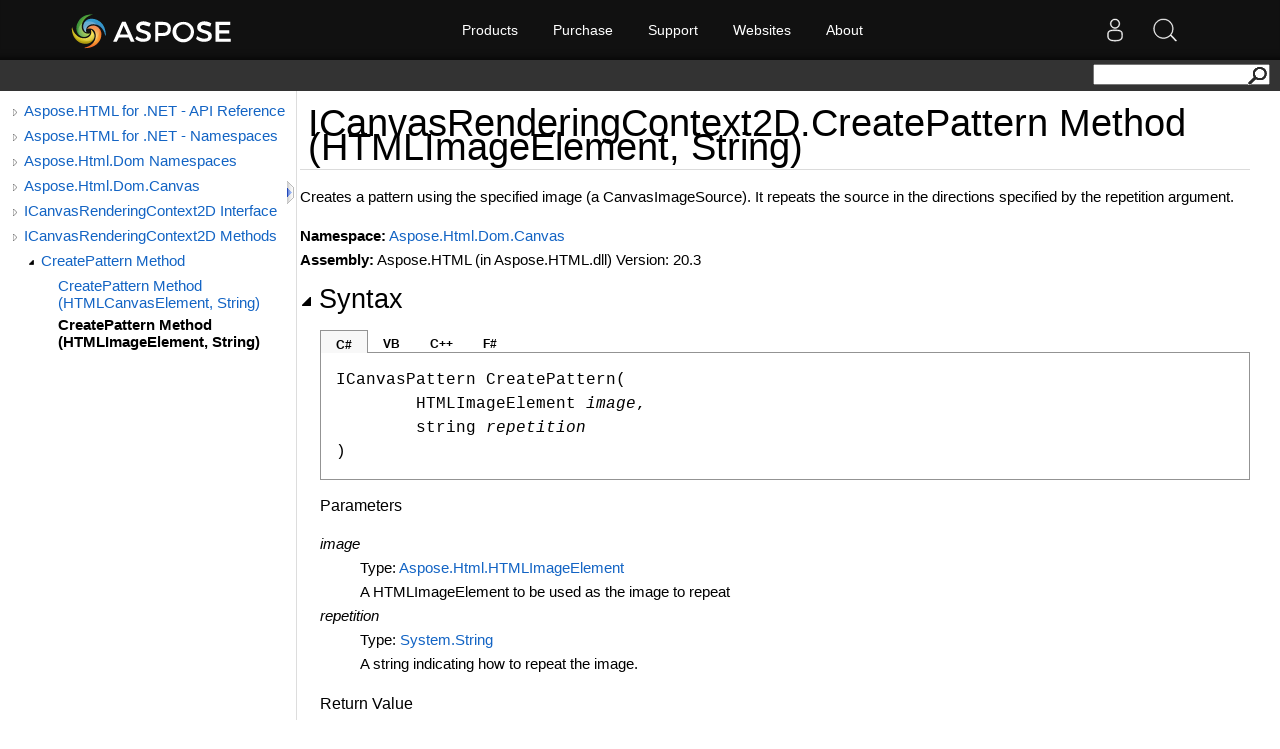

--- FILE ---
content_type: text/html; charset=utf-8
request_url: https://apireference-qa.aspose.com/html/net/aspose.html.dom.canvas.icanvasrenderingcontext2d/createpattern/methods/1
body_size: 3827
content:
<!DOCTYPE html>
<html lang="en">
<head>
    <base href='https://reference2.aspose.com' target='_self'><meta name="ROBOTS" content="NOINDEX, NOFOLLOW">
<link rel="apple-touch-icon" sizes="180x180" href="https://cms.admin.containerize.com/templates/aspose/apple-touch-icon.png">
<link rel="icon" type="image/png" sizes="32x32" href="https://cms.admin.containerize.com/templates/aspose/favicon-32x32.png">
<link rel="icon" type="image/png" sizes="16x16" href="https://cms.admin.containerize.com/templates/aspose/favicon-16x16.png">
<link rel="mask-icon" href="https://cms.admin.containerize.com/templates/aspose/safari-pinned-tab.svg" color="#5bbad5">
<link rel="shortcut icon" href="https://cms.admin.containerize.com/templates/aspose/favicon.ico">
<link href="https://cms.admin.containerize.com/templates/aspose/favicon.ico" rel="shortcut icon" type="image/vnd.microsoft.icon" />
<meta name="viewport" content="width=device-width, initial-scale=1.0" />
<link rel='stylesheet' href='resources/sandcastle/styles/branding.css' type='text/css'/>
<link rel='stylesheet' href='resources/sandcastle/styles/branding-en-US.css' type='text/css'/>
<link rel='stylesheet' href='resources/sandcastle/styles/highlight.css' type='text/css'/>
<link rel='stylesheet' href='resources/sandcastle/styles/branding-Website.css' type='text/css'/>
<link rel='stylesheet' href='resources/css/dotnet-api.css' type='text/css'/>
<link rel="stylesheet" href="https://cms.admin.containerize.com/templates/aspose/css/font-awesome.css" type="text/css" />
<script>(function(i, s, o, g, r, a, m) {i['ContainerizeMenuObject'] = r; i[r] = i[r] || function() {(i[r].q = i[r].q || []).push(arguments)}, i[r].l = 1 * new Date(); a = s.createElement(o),m = s.getElementsByTagName(o)[0]; a.async = 1; a.src = g; m.parentNode.append(a)})(window, document, 'script', 'https://menu-new.containerize.com/scripts/engine.min.js?v=1.0.1', 'aspose-en');</script>
<script src='resources/sandcastle/scripts/jquery-1.11.0.min.js' type='text/javascript'></script>
<script src='resources/sandcastle/scripts/branding.js' type='text/javascript'></script>
<script src='resources/sandcastle/scripts/branding-website.js?v=1.0.3' type='text/javascript'></script>
<script src='resources/customscripts/main.js' type='text/javascript'></script><meta name='description' content="Creates a pattern using the specified image (a CanvasImageSource).             It repeats the source in the directions specified by the repetition argument. " />
    <title>ICanvasRenderingContext2D.CreatePattern Method (HTMLImageElement, String) - Aspose.HTML for .NET - API Reference</title>
</head>
<body>
    <div id='rightbody' class='rightbody'> <body onload="OnLoad('cs')"><input type="hidden" id="userDataCache" class="userDataStyle"><div class="pageHeader" id="PageHeader"><div id="dvsearch"><form action="https://search.aspose.com/search" method="get"><input type="text" id="q" name="q"><input type="hidden" id="fields.label" name="fields.label" value="asposeapiref"><input type="hidden" id="sort" name="sort" value="score.desc"><input type="hidden" id="num" name="num" value="20"><button id="SearchButton" type="submit"></button></form></div></div><div class="pageBody"><div class="leftNav" id="leftNav"><div id="tocNav"><div class="toclevel0" data-toclevel="0"><a class="tocCollapsed" onclick="javascript: Toggle(this);" href="javascript:void(0)"></a><a data-tochassubtree="true" href="html/net" title="Aspose.HTML for .NET - API Reference" tocid="roottoc">Aspose.HTML for .NET - API Reference</a></div><div class="toclevel0" data-toclevel="0"><a class="tocCollapsed" onclick="javascript: Toggle(this);" href="javascript:void(0)"></a><a data-tochassubtree="true" href="html/net" title="Aspose.HTML for .NET - Namespaces" tocid="R_Project_Documentation">Aspose.HTML for .NET - Namespaces</a></div><div class="toclevel0" data-toclevel="0"><a class="tocCollapsed" onclick="javascript: Toggle(this);" href="javascript:void(0)"></a><a data-tochassubtree="true" href="html/net/aspose.html.dom/index" title="Aspose.Html.Dom Namespaces" tocid="G_Aspose_Html_Dom">Aspose.Html.Dom Namespaces</a></div><div class="toclevel0" data-toclevel="0"><a class="tocCollapsed" onclick="javascript: Toggle(this);" href="javascript:void(0)"></a><a data-tochassubtree="true" href="html/net/aspose.html.dom.canvas" title="Aspose.Html.Dom.Canvas" tocid="N_Aspose_Html_Dom_Canvas">Aspose.Html.Dom.Canvas</a></div><div class="toclevel0" data-toclevel="0"><a class="tocCollapsed" onclick="javascript: Toggle(this);" href="javascript:void(0)"></a><a data-tochassubtree="true" href="html/net/aspose.html.dom.canvas/icanvasrenderingcontext2d" title="ICanvasRenderingContext2D Interface" tocid="T_Aspose_Html_Dom_Canvas_ICanvasRenderingContext2D">ICanvasRenderingContext2D Interface</a></div><div class="toclevel0" data-toclevel="0"><a class="tocCollapsed" onclick="javascript: Toggle(this);" href="javascript:void(0)"></a><a data-tochassubtree="true" href="html/net/aspose.html.dom.canvas/icanvasrenderingcontext2d/methods/index" title="ICanvasRenderingContext2D Methods" tocid="Methods_T_Aspose_Html_Dom_Canvas_ICanvasRenderingContext2D">ICanvasRenderingContext2D Methods</a></div><div class="toclevel1" data-toclevel="1" data-childrenloaded="true"><a class="tocExpanded" onclick="javascript: Toggle(this);" href="javascript:void(0)"></a><a data-tochassubtree="true" href="html/net/aspose.html.dom.canvas/icanvasrenderingcontext2d/methods/createpattern/index" title="CreatePattern Method " tocid="Overload_Aspose_Html_Dom_Canvas_ICanvasRenderingContext2D_CreatePattern">CreatePattern Method </a></div><div class="toclevel2" data-toclevel="2"><a data-tochassubtree="false" href="html/net/aspose.html.dom.canvas/icanvasrenderingcontext2d/methods/createpattern" title="CreatePattern Method (HTMLCanvasElement, String)" tocid="M_Aspose_Html_Dom_Canvas_ICanvasRenderingContext2D_CreatePattern">CreatePattern Method (HTMLCanvasElement, String)</a></div><div class="toclevel2 current" data-toclevel="2"><a data-tochassubtree="false" href="html/net/aspose.html.dom.canvas.icanvasrenderingcontext2d/createpattern/methods/1" title="CreatePattern Method (HTMLImageElement, String)" tocid="M_Aspose_Html_Dom_Canvas_ICanvasRenderingContext2D_CreatePattern_1">CreatePattern Method (HTMLImageElement, String)</a></div></div><div id="tocResizableEW" onmousedown="OnMouseDown(event);"></div><div id="TocResize" class="tocResize"><img id="ResizeImageIncrease" src="resources/sandcastle/icons/TocOpen.gif" onclick="OnIncreaseToc()" alt="Click or drag to resize" title="Click or drag to resize"><img id="ResizeImageReset" src="resources/sandcastle/icons/TocClose.gif" style="display:none" onclick="OnResetToc()" alt="Click or drag to resize" title="Click or drag to resize"></div></div><div class="topicContent" id="TopicContent"><table class="titleTable"><tr><td class="titleColumn">ICanvasRenderingContext2D<span id="LSTE682BD3E_0"></span><script type="text/javascript">AddLanguageSpecificTextSet("LSTE682BD3E_0?cpp=::|nu=.");</script>CreatePattern Method (HTMLImageElement, String)</td></tr></table><span class="introStyle"></span><div class="summary">
            Creates a pattern using the specified image (a CanvasImageSource). 
            It repeats the source in the directions specified by the repetition argument. 
            </div><p> </p><strong>Namespace:</strong> <a href="html/net/aspose.html.dom.canvas">Aspose.Html.Dom.Canvas</a><br><strong>Assembly:</strong> Aspose.HTML (in Aspose.HTML.dll) Version: 20.3<div class="collapsibleAreaRegion"><span class="collapsibleRegionTitle" onclick="SectionExpandCollapse('ID1RB')" onkeypress="SectionExpandCollapse_CheckKey('ID1RB', event)" tabindex="0"><img id="ID1RBToggle" class="collapseToggle" src="resources/sandcastle/icons/SectionExpanded.png">Syntax</span></div><div id="ID1RBSection" class="collapsibleSection"><div class="codeSnippetContainer"><div class="codeSnippetContainerTabs"><div id="ID0EDCA_tab1" class="codeSnippetContainerTab"><a href="javascript:void(0)" onclick="javascript:ChangeTab('ID0EDCA','cs','1','4');return false;">C#</a></div><div id="ID0EDCA_tab2" class="codeSnippetContainerTab"><a href="javascript:void(0)" onclick="javascript:ChangeTab('ID0EDCA','vb','2','4');return false;">VB</a></div><div id="ID0EDCA_tab3" class="codeSnippetContainerTab"><a href="javascript:void(0)" onclick="javascript:ChangeTab('ID0EDCA','cpp','3','4');return false;">C++</a></div><div id="ID0EDCA_tab4" class="codeSnippetContainerTab"><a href="javascript:void(0)" onclick="javascript:ChangeTab('ID0EDCA','fs','4','4');return false;">F#</a></div></div><div class="codeSnippetContainerCodeContainer"><div class="codeSnippetToolBar"><div class="codeSnippetToolBarText"></div></div><div id="ID0EDCA_code_Div1" class="codeSnippetContainerCode" style="display: block"><pre xml:space="preserve"><span class="identifier">ICanvasPattern</span> <span class="identifier">CreatePattern</span>(
	<span class="identifier">HTMLImageElement</span> <span class="parameter">image</span>,
	<span class="identifier">string</span> <span class="parameter">repetition</span>
)</pre></div><div id="ID0EDCA_code_Div2" class="codeSnippetContainerCode" style="display: none"><pre xml:space="preserve"><span class="keyword">Function</span> <span class="identifier">CreatePattern</span> ( 
	<span class="parameter">image</span> <span class="keyword">As</span> <span class="identifier">HTMLImageElement</span>,
	<span class="parameter">repetition</span> <span class="keyword">As</span> <span class="identifier">String</span>
) <span class="keyword">As</span> <span class="identifier">ICanvasPattern</span></pre></div><div id="ID0EDCA_code_Div3" class="codeSnippetContainerCode" style="display: none"><pre xml:space="preserve"><span class="identifier">ICanvasPattern</span>^ <span class="identifier">CreatePattern</span>(
	<span class="identifier">HTMLImageElement</span>^ <span class="parameter">image</span>, 
	<span class="identifier">String</span>^ <span class="parameter">repetition</span>
)</pre></div><div id="ID0EDCA_code_Div4" class="codeSnippetContainerCode" style="display: none"><pre xml:space="preserve"><span class="keyword">abstract</span> <span class="identifier">CreatePattern</span> : 
        <span class="parameter">image</span> : <span class="identifier">HTMLImageElement</span> * 
        <span class="parameter">repetition</span> : <span class="identifier">string</span> <span class="keyword">-&gt;</span> <span class="identifier">ICanvasPattern</span> 
</pre></div></div></div><script type="text/javascript">AddLanguageTabSet("ID0EDCA");</script><h4 class="subHeading">Parameters</h4><dl><dt><span class="parameter">image</span></dt><dd>Type: <a href="html/net/aspose.html/htmlimageelement">Aspose.Html<span id="LSTE682BD3E_1"></span><script type="text/javascript">AddLanguageSpecificTextSet("LSTE682BD3E_1?cs=.|vb=.|cpp=::|nu=.|fs=.");</script>HTMLImageElement</a><br>A HTMLImageElement to be used as the image to repeat</dd><dt><span class="parameter">repetition</span></dt><dd>Type: <a href="http://msdn2.microsoft.com/en-us/library/s1wwdcbf" target="_blank">System<span id="LSTE682BD3E_2"></span><script type="text/javascript">AddLanguageSpecificTextSet("LSTE682BD3E_2?cs=.|vb=.|cpp=::|nu=.|fs=.");</script>String</a><br>A string indicating how to repeat the image.</dd></dl><h4 class="subHeading">Return Value</h4>Type: <a href="html/net/aspose.html.dom.canvas/icanvaspattern">ICanvasPattern</a><br>An opaque object describing a pattern.</div><div class="collapsibleAreaRegion" id="seeAlsoSection"><span class="collapsibleRegionTitle" onclick="SectionExpandCollapse('ID2RB')" onkeypress="SectionExpandCollapse_CheckKey('ID2RB', event)" tabindex="0"><img id="ID2RBToggle" class="collapseToggle" src="resources/sandcastle/icons/SectionExpanded.png">See Also</span></div><div id="ID2RBSection" class="collapsibleSection"><h4 class="subHeading">Reference</h4><div class="seeAlsoStyle"><a href="html/net/aspose.html.dom.canvas/icanvasrenderingcontext2d">ICanvasRenderingContext2D Interface</a></div><div class="seeAlsoStyle"><a href="html/net/aspose.html.dom.canvas/icanvasrenderingcontext2d/methods/createpattern/index">CreatePattern Overload</a></div><div class="seeAlsoStyle"><a href="html/net/aspose.html.dom.canvas">Aspose.Html.Dom.Canvas Namespace</a></div></div></div></div><div id="pageFooter" class="pageFooter"> </div></body> </div><div id='content'></div><br><br>
    <style type="text/css">
.bottomfooter {    
	font-family: 'Segoe UI', 'Lucida Grande', Verdana, Arial, Helvetica, sans-serif!important;
}
.bottomfooter a {
	color: #818692!important;
	margin: 0 0 0 3px;
    font-size: 11px!important;       
	font-weight: normal;		
}
.footerBottomContainer a:hover, .bottomfooter a:hover, .menufooter a:hover {
	color: #3d8ec4!important;
	text-decoration: none;
}
</style>
<script>$(document).ready(function(){ OnResetToc(); OnIncreaseToc()});</script>

</body>
</html>



--- FILE ---
content_type: application/javascript
request_url: https://reference2.aspose.com/resources/customscripts/main.js
body_size: 475
content:
/*
$( document ).ready(function() 
{	

	$("#SearchForm").append("<div id='dvsearch'></div>");
	
	$("#SearchButton").prependTo("#dvsearch");		
	$("#SearchTextBox").prependTo("#dvsearch");	
	$("#SearchButton").attr("type","button");
	
	$("#dvsearch").prependTo("#PageHeader");		
	
	$("#SearchButton").click( function() {
		var location=window.location.href ;
		var data= location.split('/');
		if(location.indexOf("search")>0)
		{
			window.location.href=$("#SearchTextBox").val();		
		}
		else
		{
			window.location.href="search/"+data[4]+"/"+data[5]+"/"+$("#SearchTextBox").val();				
		}
	});
	
});
*/
